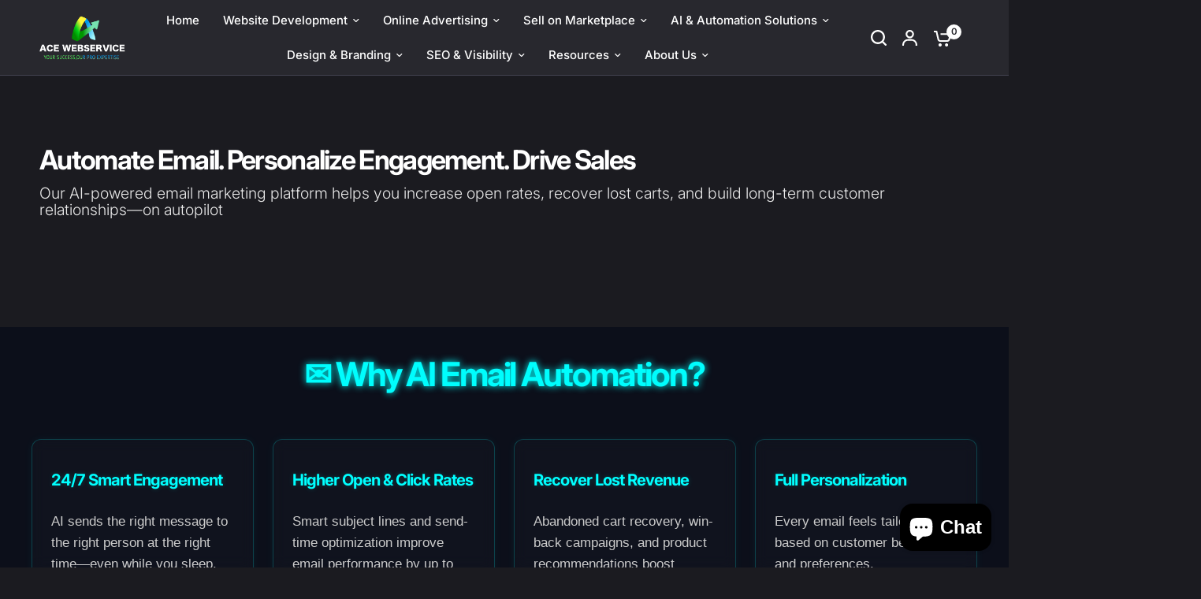

--- FILE ---
content_type: text/css
request_url: https://acewebservice.com/cdn/shop/t/5/assets/video.css?v=44569253154915835701747020785
body_size: -427
content:
.full-width-row-full .video-section--inner{padding:0 15px;max-width:var(--grid-width-row, 1380px);margin-left:auto;margin-right:auto}@media only screen and (min-width: 768px){.full-width-row-full .video-section--inner{padding:0 50px}}.video-section--container{position:relative;width:100%;aspect-ratio:16/9}.video-section--container.video-aspect--16-9{aspect-ratio:16/9}.video-section--container.video-aspect--9-16{aspect-ratio:9/16}.video-section--container.video-aspect--4-3{aspect-ratio:4/3}.video-section--container.video-aspect--3-4{aspect-ratio:3/4}.video-section--container.video-aspect--square{aspect-ratio:1/1}.video-section--container iframe,.video-section--container video{position:absolute;top:0;left:0;width:100%;height:100%;z-index:1;object-fit:cover}
/*# sourceMappingURL=/cdn/shop/t/5/assets/video.css.map?v=44569253154915835701747020785 */


--- FILE ---
content_type: text/css
request_url: https://acewebservice.com/cdn/shop/t/5/assets/toggle-boxes.css?v=179272789551027020041747020783
body_size: -10
content:
.toggle-box button span{transition:all .25s cubic-bezier(.104,.204,.492,1)}.toggle-box{isolation:isolate;border-radius:var(--block-border-radius, 16px)}.toggle-box{box-shadow:var(--block-shadows)}.toggle-boxes--inner{padding:0 15px;max-width:var(--grid-width-row, 1380px);margin-left:auto;margin-right:auto}@media only screen and (min-width: 768px){.toggle-boxes--inner{padding:0 50px}}.toggle-boxes--inner{display:grid;align-items:end;width:100%}@media only screen and (min-width: 768px){.toggle-boxes--inner{grid-template-columns:repeat(2,1fr)}}@media only screen and (min-width: 1068px){.toggle-boxes--inner{grid-template-columns:repeat(var(--toggle-columns, 4),1fr)}}@media only screen and (max-width: 767px){.toggle-boxes--inner{gap:10px}}@media only screen and (max-width: 767px){.toggle-boxes--inner.swipe-on-mobile{grid-auto-flow:column;grid-auto-columns:minmax(var(--mobile-swipe-width),1fr);overflow-x:auto;grid-template-columns:repeat(auto-fill,minmax(var(--mobile-swipe-width),1fr));scroll-snap-type:x mandatory;scrollbar-width:none}.toggle-boxes--inner.swipe-on-mobile::-webkit-scrollbar{display:none}.toggle-boxes--inner.swipe-on-mobile .toggle-box{scroll-snap-align:center;scroll-snap-stop:always}}.toggle-box{overflow:hidden;position:relative;margin-bottom:10px}.toggle-box--content{font-size:.9375rem;position:absolute;left:0;right:0;bottom:0;background:var(--color-bg, #fff);height:0;z-index:11;color:var(--color-body, #2c2d2e);overflow:hidden;border-radius:var(--block-border-radius, 16px) var(--block-border-radius, 16px) 0 0;transition:height .25s cubic-bezier(.104,.204,.492,1)}.toggle-box--content a{color:var(--color-accent)}.toggle-box--content-inner{height:calc(100% - 60px)}.toggle-box--content-inner div{height:100%;padding:30px;overflow-y:auto}.toggle-box--content-inner div>*:last-child{margin-bottom:0}.toggle-box--image>a{display:block;position:absolute;left:0;right:0;bottom:0;top:0}.toggle-box[open] .toggle-box--content{height:97%}.toggle-box[open] button span{transform:translateY(-50%) rotate(135deg)}.toggle-box button{width:100%;display:flex;align-items:center;line-height:1.2;height:60px;padding:10px 30px;background:var(--color-bg, #fff);color:var(--color-heading, #1a1c1d);font-weight:var(--font-body-medium-weight, 500);position:relative;z-index:15}.toggle-box button span{width:14px;height:14px;position:absolute;right:25px;top:50%;transform:translateY(-50%)}.toggle-box button span:before,.toggle-box button span:after{content:"";background:var(--color-heading, #1a1c1d);position:absolute;top:6px;left:0;width:100%;height:2px;border-radius:1px}.toggle-box button span:after{top:0;left:6px;width:2px;height:100%}
/*# sourceMappingURL=/cdn/shop/t/5/assets/toggle-boxes.css.map?v=179272789551027020041747020783 */


--- FILE ---
content_type: text/css
request_url: https://acewebservice.com/cdn/shop/t/5/assets/tabbed-content.css?v=94096784735394121521747020780
body_size: -180
content:
.tabbed-content--tabs button,.tabbed-content--tabs button:after{transition:all .25s cubic-bezier(.104,.204,.492,1)}.tabbed-content--has-bg{isolation:isolate;border-radius:var(--block-border-radius, 16px)}.tabbed-content{display:block}.tabbed-content-wrapper .section-header p{color:var(--color-body, #2c2d2e)}.tabbed-content--has-bg{padding:25px;background:var(--color-bg, var(--bg-body, #f5f5f5))}@media only screen and (min-width: 1068px){.tabbed-content--has-bg{padding:55px}}.tabbed-content--scroll{width:100%;display:block;margin-bottom:30px;transform:translateZ(0)}.tabbed-content--scroll s{z-index:10}.tabbed-content--tabs{display:block;text-align:left;min-width:100%;white-space:nowrap;overflow-x:scroll}.tabbed-content--tabs::-webkit-scrollbar{display:none}.tabbed-content--tabs button{display:inline-flex;align-items:center;min-height:29px;color:rgba(var(--color-tabs),.6);margin-right:40px;font-size:1.25rem;font-weight:var(--font-body-medium-weight, 500);padding:2px 0 5px;position:relative;z-index:2}.tabbed-content--tabs button:after{content:"";display:block;height:2px;width:100%;background:rgba(var(--color-tabs),1);position:absolute;bottom:0;left:0;z-index:3;transform:scaleX(0);transform-origin:left center}.tabbed-content--tabs button svg{fill:rgba(var(--color-tabs),.6);margin-right:11px;width:15px;height:auto}.tabbed-content--tabs button:hover{color:rgba(var(--color-tabs),1);opacity:1}.tabbed-content--tabs button.active{opacity:1;color:rgba(var(--color-tabs),1)}.tabbed-content--tabs button.active:after{transform:scale(1)}.tabbed-content--tabs button.active svg{fill:rgba(var(--color-tabs),1)}.tabbed-content--tabs.tabs-center{text-align:center}.tabbed-content--tabs.tabs-center button{margin:0 17px}.tabbed-content--tabs.tabs-right{text-align:right}.tabbed-content--tabs.tabs-right button{margin:0 0 0 34px}.tabbed-content.text-size--small{font-size:.9375rem}.tabbed-content.text-size--large{font-size:1.1875rem}.tabbed-content--content{display:none;color:var(--color-body, #2c2d2e)}@media only screen and (min-width: 768px){.tabbed-content--content{column-count:var(--columns, 1)}}.tabbed-content--content.active{display:block}
/*# sourceMappingURL=/cdn/shop/t/5/assets/tabbed-content.css.map?v=94096784735394121521747020780 */


--- FILE ---
content_type: text/css
request_url: https://acewebservice.com/cdn/shop/t/5/assets/testimonials.css?v=131636059262222204671747020782
body_size: 257
content:
@charset "UTF-8";.testimonials--carousel .flickity-viewport,.flickity-custom-dots .dot{transition:all .25s cubic-bezier(.104,.204,.492,1)}.testimonials--full-width-false{isolation:isolate;border-radius:var(--block-border-radius, 16px)}.star-rating{--star-percent: calc(var(--star-rating) / 5 * 100%);display:inline-block;font-size:1rem;font-family:Times;line-height:1}.star-rating:before{content:"\2605\2605\2605\2605\2605";background:linear-gradient(90deg,var(--color-star) var(--star-percent),#e1e1e1 var(--star-percent));-webkit-background-clip:text;-webkit-text-fill-color:transparent}.star-rating span{font-size:.75rem;margin-left:8px}.rating{display:inline-block;margin:0}.rating-star{--letter-spacing: .3;--font-size: 1.5;--percent: calc( ( var(--rating) / var(--rating-max) + var(--rating-decimal) * var(--font-size) / (var(--rating-max) * (var(--letter-spacing) + var(--font-size))) ) * 100% );letter-spacing:calc(var(--letter-spacing) * 1rem);font-size:calc(var(--font-size) * 1rem);line-height:1;display:inline-block;font-family:Times;margin:0}.rating-star:before{content:"\2605\2605\2605\2605\2605";background:linear-gradient(90deg,var(--color-reviews) var(--percent),rgba(var(--color-foreground),.15) var(--percent));-webkit-background-clip:text;-webkit-text-fill-color:transparent}.rating-text{display:none}.rating-count{display:none;margin:0}@media (forced-colors: active){.rating{display:none}.rating-text{display:block}}.section-testimonials .row.full-width-row{padding:0}.section-testimonials .row.full-width-row>.columns{padding:0}.testimonials{background:var(--color-bg, var(--bg-body, #f5f5f5));color:var(--color-text, var(--color-body, #2c2d2e));text-align:center;overflow:hidden}.testimonials--heading{margin:0 auto;text-align:center}.testimonials--heading h6{font-size:.8125rem;color:var(--color-text, var(--color-body, #2c2d2e));letter-spacing:.1em}@media only screen and (min-width: 768px){.testimonials--heading h6{margin-bottom:40px}}.testimonials--inner{font-size:1.5rem;max-width:830px;padding:0 15px;margin:0 auto}@media only screen and (min-width: 768px){.testimonials--inner.text-small{font-size:1.5rem}}@media only screen and (min-width: 768px){.testimonials--inner.text-medium{font-size:2.125rem}}@media only screen and (min-width: 768px){.testimonials--inner.text-large{font-size:2.5rem}}.testimonials--carousel{display:flex;flex-direction:column}.testimonials--carousel .flickity-page-dots{margin-top:30px}.testimonials--carousel.pagination--logos{flex-direction:column-reverse}.testimonials--testimonial{width:100%}.testimonials--testimonial .star-rating{font-size:1.125rem;margin-bottom:1.25rem}.testimonials--testimonial-content p{line-height:1.3;font-family:inherit}.testimonials--author{font-size:.875rem;line-height:1}.testimonials--author:before{content:"\2014";margin-right:10px}.testimonials scroll-shadow{margin:0 -15px;width:calc(100% + 30px)}.flickity-custom-dots{list-style:none;margin:40px 0 0;padding:0 15px;display:inline-flex;flex-wrap:nowrap;align-items:center;gap:25px;overflow-x:scroll}@media only screen and (min-width: 768px){.flickity-custom-dots{gap:50px}}.flickity-custom-dots .dot{display:inline-flex;opacity:.4;flex-shrink:0;cursor:pointer}.flickity-custom-dots .dot.is-selected{opacity:1}
/*# sourceMappingURL=/cdn/shop/t/5/assets/testimonials.css.map?v=131636059262222204671747020782 */


--- FILE ---
content_type: text/javascript; charset=utf-8
request_url: https://call-now-button.herokuapp.com/widget/settings?callback=CallNowButtonJSONPCallback281&shop=560e76.myshopify.com&uid=281
body_size: 1107
content:
/**/CallNowButtonJSONPCallback281({"general":{"enabled":true,"tel":"2128892599","layout":"sticky_bar"},"sticky_bar":{"text":"","bg_color":"{\"hue\":120,\"brightness\":0.25098039215686274,\"saturation\":1,\"alpha\":1}","font_size":14.0,"font_weight":400,"font_color":"{\"hue\":0,\"brightness\":1,\"saturation\":0,\"alpha\":1}","tel_icon":"call_answer_outline","tel_icon_width":20.0,"tel_icon_color":"{\"hue\":0,\"brightness\":1,\"saturation\":0,\"alpha\":1}","display":"all","display_time":"always","timerange":"540,1020","display_limit":"whole","display_areas":"","product_tags":"","breakpoint":576},"floating_btn":{"btn_type":"circle","btn_radius":8.0,"btn_width":50.0,"bg_color":"{\"hue\": 120,\"brightness\": 0.25098039215686274,\"saturation\": 1,\"alpha\": 1}","tel_icon":"standard","tel_icon_width":30.0,"tel_icon_color":"{\"hue\": 0,\"brightness\": 1,\"saturation\": 1,\"alpha\": 1}","display":"all","position":"right","left":15.0,"bottom":15.0,"right":15.0,"effect":"none","display_time":"always","timerange":"540,1020","display_limit":"whole","display_areas":"","product_tags":"","breakpoint":576}})

--- FILE ---
content_type: text/javascript
request_url: https://acewebservice.com/cdn/shop/t/5/assets/layered-images-with-text.js?v=135970720999158528121747020750
body_size: -433
content:
if(!customElements.get("layered-images")){class LayeredImages extends HTMLElement{constructor(){super()}connectedCallback(){document.body.classList.contains("animations-true")&&typeof gsap<"u"&&this.prepareAnimations()}prepareAnimations(){let section=this.closest(".shopify-section"),image_1=section.querySelector(".layered-image-1"),image_2=section.querySelector(".layered-image-2"),image_3=section.querySelector(".layered-image-3"),property=()=>gsap.getProperty("html","--header-height","px");gsap.to(image_1,{y:"-8%",ease:"power1.out",scrollTrigger:{trigger:this,scrub:1,start:()=>"top 90%",end:()=>`bottom top+=${property()}`}}),gsap.to(image_2,{y:"30%",ease:"power1.out",scrollTrigger:{trigger:this,scrub:1,start:()=>"top 90%",end:()=>`bottom top+=${property()}`}}),gsap.to(image_3,{y:"-30%",ease:"power1.out",scrollTrigger:{trigger:this,scrub:1,start:()=>"top 90%",end:()=>`bottom top+=${property()}`}})}}customElements.define("layered-images",LayeredImages)}
//# sourceMappingURL=/cdn/shop/t/5/assets/layered-images-with-text.js.map?v=135970720999158528121747020750


--- FILE ---
content_type: text/javascript
request_url: https://acewebservice.com/cdn/shop/t/5/assets/toggle-boxes.js?v=126373737544878722061747020784
body_size: -503
content:
if(!customElements.get("toggle-box")){class ToggleBox extends HTMLElement{constructor(){super()}connectedCallback(){this.button=this.querySelector(".toggle-box--button"),this.button.addEventListener("click",()=>{this.toggleAttribute("open")})}}customElements.define("toggle-box",ToggleBox)}
//# sourceMappingURL=/cdn/shop/t/5/assets/toggle-boxes.js.map?v=126373737544878722061747020784
